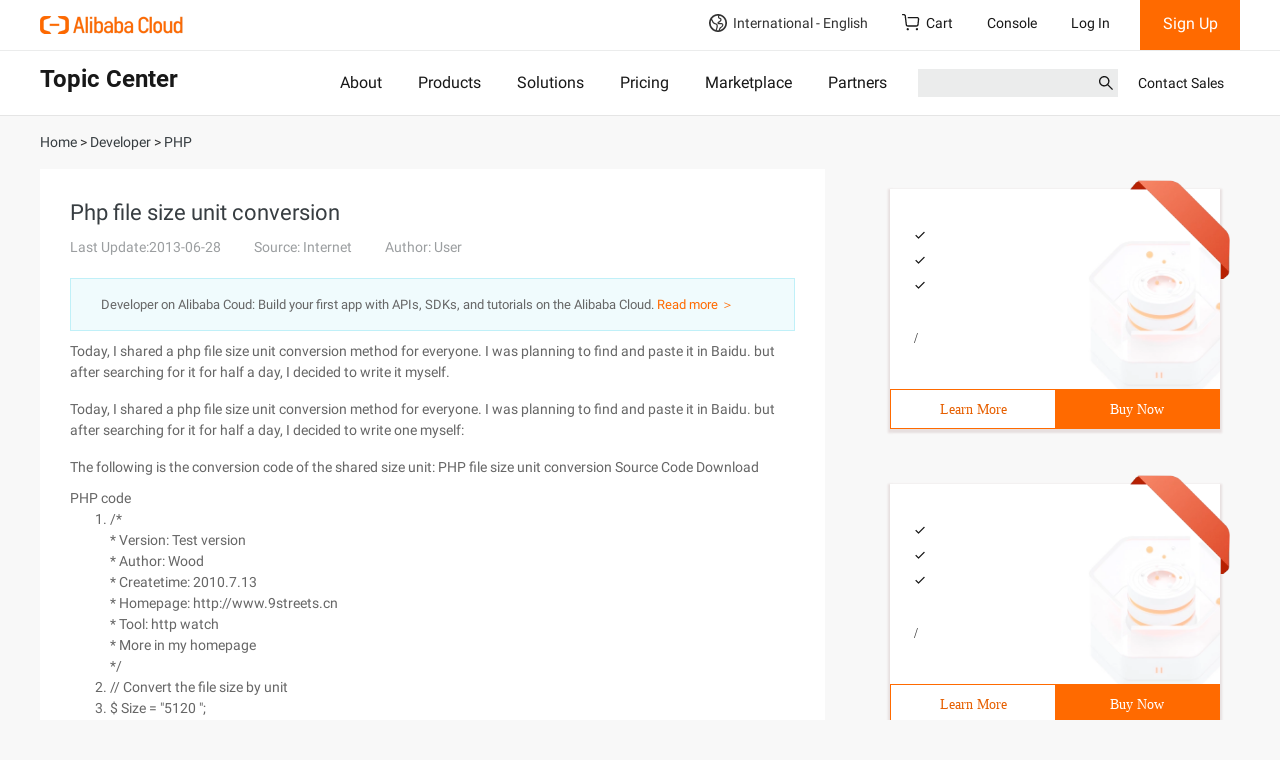

--- FILE ---
content_type: application/javascript
request_url: https://sg.mmstat.com/eg.js?t=1768792607146
body_size: 82
content:
window.goldlog=(window.goldlog||{});goldlog.Etag="IZD0IQwaqUoCAQ06fuzY15mG";goldlog.stag=2;

--- FILE ---
content_type: application/javascript;charset=UTF-8
request_url: https://myaccount.alibabacloud.com/account/ajax/IsLogin.jsonp?callback=jQuery22004342874035909743_1768792606327&_=1768792606329
body_size: 69
content:
jQuery22004342874035909743_1768792606327({"code":"ConsoleNeedLogin","message":"needLogin","requestId":"16acf0e5-e86e-470f-9dfd-2f30f5757447","successResponse":false} );

--- FILE ---
content_type: application/javascript
request_url: https://sg.mmstat.com/eg.js?t=1768792609887
body_size: -98
content:
window.goldlog=(window.goldlog||{});goldlog.Etag="IZD0IXqBsQUCAQ06fuxOi4Ex";goldlog.stag=1;

--- FILE ---
content_type: application/javascript;charset=UTF-8
request_url: https://myaccount.alibabacloud.com/account/ajax/IsLogin.jsonp?callback=jQuery22004342874035909743_1768792606325&_=1768792606326
body_size: 307
content:
jQuery22004342874035909743_1768792606325({"code":"ConsoleNeedLogin","message":"needLogin","requestId":"853f81cf-0b01-439e-8816-07fdd2372b9f","successResponse":false} );